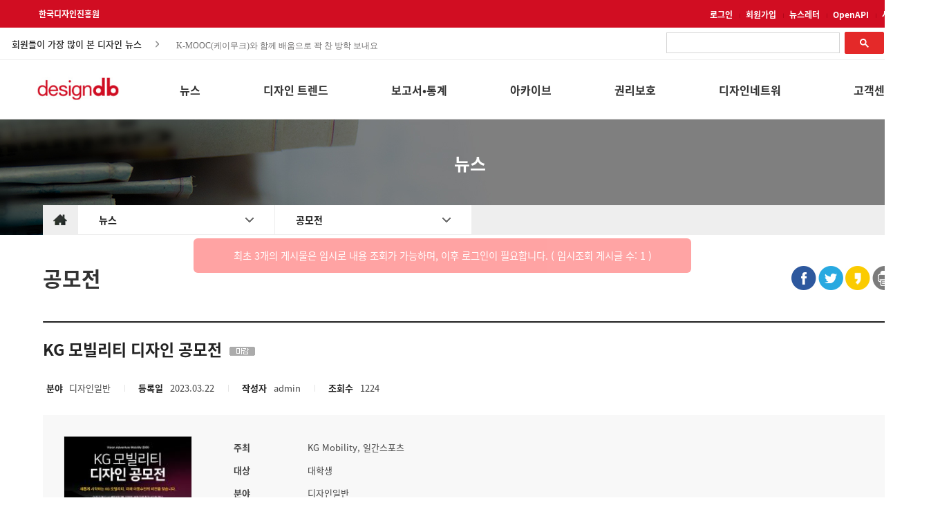

--- FILE ---
content_type: text/html;charset=utf-8
request_url: https://designdb.com/?menuno=700&bbsno=57011&siteno=15&page=1&act=view&ztag=rO0ABXQAPjxjYWxsIHR5cGU9ImJvYXJkIiBubz0iNTczIiBza2luPSJiYnNfZXhoaWJpdGlvbl8yMDE5Ij48L2NhbGw+&keyword=
body_size: 58464
content:
<!DOCTYPE html PUBLIC "-//W3C//DTD XHTML 1.0 Transitional//EN" "http://www.w3.org/TR/xhtml1/DTD/xhtml1-transitional.dtd">
<html xmlns="http://www.w3.org/1999/xhtml" xml:lang="ko" lang="ko">
<head>
<meta property="og:type" content="article"/>
<title>KG 모빌리티 디자인 공모전</title>
<meta property="og:title" content="KG 모빌리티 디자인 공모전"/>
<meta property="og:image" content="http://www.designdb.com/usr/upload/board_thumb/zboardcommon324/20230322085233622_5460.0.jpg"/>
<meta property="og:description" content="  KG 모빌리티 디자인 공모전   새롭게 시작하는 KG 모빌리티, 미래 이동수단의 비전을 찾습니다. 아웃도어 SUV 헤리티지를 지켜온 쌍용자동차가 KG와 만나 KG 모빌리티라는 새로운 브랜드로 그 역사를 이어..."/>
<meta name="google-site-verification" content="hwUnWG3g30pTkzq6TVMsge8KTIxeULKdymZ0_irjbBg" />
<meta name="naver-site-verification" content="78a9287dacecf4a4a8de8f91843ab799b218e389"/>
<meta http-equiv="X-UA-Compatible" content="IE=edge" />
<meta http-equiv="Content-Type" content="text/html; charset=utf-8" />
<meta http-equiv="cache-control" content="no-cache" />
<link rel="shortcut icon" href="/images/designdb.ico" type="image/x-icon" />
<meta name="description" content="연간 100만 명 이상  방문,  총 콘텐츠 수 36만 건의 국내 최대 디자인정보 포털사이트.  실시간 업데이트 되는 디자인 및 산업 전반 트렌드와 이슈, 글로벌 시장변화, 소비자동향 등 디자이너를 위한  모든 정보를 제공합니다."/>
<meta name="naver-site-verification" content="78a9287dacecf4a4a8de8f91843ab799b218e389" />
<!-- Google tag (gtag.js) -->
<script async src="https://www.googletagmanager.com/gtag/js?id=G-001EK9T7VH"></script>
<script>
  window.dataLayer = window.dataLayer || [];
  function gtag(){dataLayer.push(arguments);}
  gtag('js', new Date());

  gtag('config', 'G-001EK9T7VH');
</script>
<link rel="stylesheet" href="/usr/css/20160804_594401783305911.css" type="text/css" />
<link rel="stylesheet" href="/usr/css/20160804_594087334510896.css" type="text/css" />
<link rel="stylesheet" href="/usr/css/20201005_1504407397504584.css" type="text/css" />
<link rel="stylesheet" href="/usr/skin/board/bbs_exhibition_2019/css/board.css" type="text/css" />
<script type="text/javascript" charset="utf-8" src="/var/smarteditor/js/HuskyEZCreator.js"></script>
<script type="text/javascript" src="/com/js/jquery-1.7.1.min.js"></script>
<script type="text/javascript" src="/com/js/jquery.form.min.js"></script>
<script type="text/javascript" src="/usr/skin/board/bbs_exhibition_2019/js/view.js" defer></script>
</head>
<body>

<!-- Google tag (gtag.js) -->
<script async src="https://www.googletagmanager.com/gtag/js?id=G-001EK9T7VH"></script>
<script>
  window.dataLayer = window.dataLayer || [];
  function gtag(){dataLayer.push(arguments);}
  gtag('js', new Date());

  gtag('config', 'G-001EK9T7VH');
</script>

<link rel="stylesheet" type="text/css" href="/var/floatingscroll.css"/>

<style>
html,body{
	margin:0;
	overflow-x:auto;
}
@media all and (min-width:480px) and (max-width:767px) {

.main_item_content_title {
    font-size: 40px;
}

 }

/*메인 메뉴 수정 2021 */
.gnb_box{
	color:#333333;
}
#gnb_title_box{
	width: 1156px;
	height:100%;
	float:right;
}
#gnb_menu_box{
	width:100%;
	height:auto;
	background:#fff;
	display:none;
	z-index:999;
	position:absolute;
	top:173px;
	left:0px;
}
.gnb_title{
	float:left;
	height:100%;
	line-height:57px;
	font-size:16px;
	font-weight:bold;
	padding:15px 0;
	margin-left:91px;
	max-width: 104px;
	word-break: normal;
}
.gnb_title1{
	width:32px;
}
.gnb_title2{
	width:48px;
	margin-left:103px;
}
.gnb_title3{
	width:93px;
	margin-left:100px;
}
.gnb_title4{
	width:64px;
	margin-left:46px;
}
.gnb_title5{
	width:64px;
	margin-left:91px;
}
.gnb_title6{
	width:112px;
	margin-left:69px;
}
.gnb_title7{
	width:64px;
	margin-left:60px;
}
.gnb_title:hover{
	color:#e42929;
}
#gnb_menus{
	width: 1280px;
	margin:0 auto;
	position:relative;
}
.gnb_menu{
	float:left;
	font-size: 15px;
	border:1px solid transparent;
	padding:10px 5px;
	margin-left:14.5px;
	margin-top:-3px;
	border-top:3px solid transparent;
}
.gnb_empty_menu{
	width:125px;
	height:100px;
	float:left;
}
.gnb_menu ul{
	list-style:none;
	padding:0;
	margin:0;
	line-height:1.3;
	max-width: 129px;
}

.gnb_menu li{
	margin-bottom: 16px;
}

.gnb_menu li a {
	text-decoration:none;
	color:#333;
	word-break: normal;
}
.gnb_menu li a:hover{
	color:#e42929;
}

/*input 클릭시 placeholder 숨김*/
input:focus::placeholder {
	color: transparent;
}
.crop {
	position: relative;
	display:inline-block;
	overflow: hidden;
}
.crop img {
	position: relative;
	top: 50%;
	left: 50%;
	transform: translate(-50%, -50%);
	width: auto;
	height: 100%;
}
.crop img.taller{
	width: 100%;
	height: auto;
}
.top_box{
	width:100%;
	height:40px;
	line-height:40px;
	background:#d10d22;/*background:#2c2c2c; background:#e42929;*/
}
.main_menu{
	width:1290px;
	margin:0 auto;
}
.footer_box{
	width:1300px;
	margin:0 auto;
}
.content_box {
	width:1625px;
	margin:0 auto;
}
.main_top{	
	width:1280px;
	margin:0 auto;
	overflow:hidden;

}
.top_kidp_logo{
	font-size:12px !important;
	font-weight:bold !important;
	color:#FFF !important;
	text-decoration:none !important;
	position:relative;
	left:16px;
}
.top_item_box{
	float:right;
}
.top_item {
	display: inline-block;
}
.top_item a{
	font-size:12px;
	font-weight:bold;
	color:#ffffff;
	text-decoration:none
}
.top_line::after{
	content:url("/images/new_db/icon/bar.jpg");
	margin:0px 5px 0px 10px;
}
/*헤더 info*/
#frmsearch{
	background:#fff;
	border-bottom:1px solid #eeeeee;
}
#info_cont{
	background:#fff;
	//border-bottom:1px solid #eeeeee;
	height:46px;
	position:relative;
	margin:0px auto;
	width:1280px;
}
#content_title, #content_ticker, #top_search_box{
	position: absolute;
}
.info_title{
	color:#222;
	font-size:13px;
	font-weight:500;
}
#content_title{
	top: 47%;
	transform: translateY(-45%);
	left:17px;
	padding-right:25px;
	background-image:url(/images/new_db/icon/right_bt.jpg); 
	background-repeat: no-repeat; 
	background-position: top 7px right 0px;
	padding-top:2.5px;
}
#content_ticker{
	top: 51.5%;
	transform: translateY(-50%);
	color:#666;
	font-size:12px;
	cursor:pointer;
	width:472px;
	left:250px;
	font-family:"돋움",Dotum,"돋움체",DotumChe;
	z-index:0;
}
#content_ticker ul li{
	padding:6px 5px 5px 5px !important;
}
#top_search_box{
	top:9px;
	right:0px;
}
.top_search{
	font-size:13px;
	text-indent:5px;
	width:264px;
	border: none;
	height:24px;
	border-bottom:1px solid #d10d22;
	font-weight:bold;
	color:#222;
	padding-bottom:3px;
}
.top_search_icon{
	position:absolute;
	bottom:9px;
	right:5px;
}
.top_search:focus{
	outline:none;
}
.top_search::-webkit-input-placeholder {
  color: #aaa;
}
.top_search:-ms-input-placeholder {
  color: #aaa;
}
.top_search::-ms-clear {
    display: none;
}

/*키워드 dropdown*/
#keyword_box{
	position:absolute;
	top: 9px;
	right:270px;
	visibility:hidden;
}
.dropdown {
	position:relative;
	width:249px;
	background:#fff;
	background-image:url(/images/new_db/icon/down_bt.jpg); 
	background-repeat: no-repeat; 
	background-position: top 12px right 56px;
	height:37px;
}
.keyword_rank{	
	color:#d10d22;
	font-weight:bold;
	margin-right:7px;	
	font-size:15px;
}
#keyword_ticker{	
	color:#222; 
	cursor:pointer;
	font-size:13px;
	font-weight:normal;
}
#keyword_ticker ul li a{
	color:#222 !important;
}
.dropdown-content {
	display: none;
	position: absolute;
	width:248px;
	z-index: 10;
	border:1px solid #ddd;
	background:#fff;
	margin-top:7px;
}
.dropdown-content:before{
    content: '';
    position:absolute;
    left: 70px;
    top: -7px;
    width: 0;
    height: 0;
    border-style: solid;
    border-width: 0 8px 8px 8px;
    border-color: transparent transparent #fff transparent;
    z-index: 10;
	margin-top:-1px;
}

.dropdown-content:after{
    content: '';
    position:absolute;
    left:70px;
    top: -8px;
    width: 0;
    height: 0;
    border-style: solid;
    border-width: 0 8px 8px 8px;
    border-color: transparent transparent #ddd transparent;
	margin-top:-1px;
}

.dropdown:hover .dropdown-content {
	display: block;
}
.dropdown:hover {
	background-image:none;
}
#keyword_tbl{
	width:100%;
    line-height: normal !important;
}
#keyword_tbl, #keyword_tbl tr, #keyword_tbl th, #keyword_tbl td {
	border-collapse:collapse;
}
#keyword_tbl th{
	font-size:16px;
	height:55px;
	text-align:left;
	padding-left:25px;
}
#keyword_tbl td{
	font-size:13px;
	padding:0px 0px 12px 20px;
	cursor:pointer;
}
#keyword_tbl tr:last-child td{
	padding-bottom:20px;
}
.keyword_no{
	display:inline-block;
	font-weight:bold;
	margin-right:13px;
	text-align:right;
	width:16px;
}
/*키워드 dropdown 끝*/

/*헤더 info끝*/
.main_box{
	width:100%;
	height:85px;
	border-bottom:1px solid #d4d4d4;
	background:#fff;
}
.main_item_box{
	float:right;
	width:100%;
	position:relative;
	height:85px;
	background:#fff;
}
.db_logo_box{
	width:132px;
	height:58px;
	padding-top:24px;
	float:left;
}
.db_logo_box img{
	width: 120px;
	height: auto;
	margin-left:17.5px;
}
#sticky.stick {
    position: fixed;
    top: 0;
    z-index: 999;
}
 /*drom down menu*/   
.main_menu .main_wrapper {
	display: inline-block;
	width: 130px;
	position: absolute;
	top:29px;
}

.main_menu .main_parent, .main_menu .main_parent a {
	padding-bottom:30px;
	height: 100%;
	width: 100%;
	display: block;
	font-size:17px;
	color:#333333;
	font-weight:bold;
	line-height: 30px;
	height: 30px;
	z-index: 2;
	position: relative;
	-webkit-transition: border-radius .1s linear, background .1s linear, z-index 0s linear;
	-webkit-transition-delay: .8s;
	padding-left:25px;
	text-decoration:none;
}

.main_menu .main_parent:hover,
.main_menu .main_content:hover ~ .main_parent {
	color:#e42929;
}
.main_menu .main_content {
	position: absolute;
	top: 25px;
	display: block;
	z-index: 2;
	height: 0;
	width: 170px;
	margin-top: 30px;
	-webkit-transition: height .3s ease;
	-webkit-transition-delay: 0s;
}

.main_menu .main_wrapper:hover .main_content {
	height: auto;
	z-index: 3;
	-webkit-transition-delay: 0s;
	border-top:3px solid #e42929;
	border-left: 1px solid #d4d4d4;
	border-right: 1px solid #d4d4d4;
	border-bottom:1px solid #d4d4d4;
}

.main_menu .main_content ul {
	background: #fff;
	margin: 0;
	padding: 0;
	overflow: hidden;
	height: 100%;
}

.main_menu .main_content ul a {
	text-decoration: none;
}

.main_menu .main_content li{
	list-style: none;
	text-align: left;
	line-height: 30px;
	height: 30px;
	padding-left: 25px;
}
.main_menu .main_content ul > li:first-child{
	margin-top:15px;
}
.main_menu .main_content ul > li:last-child{
	margin-bottom:15px;
}
.main_menu .main_content li a{
	color: #333333;
	font-size: 14px;
}

.main_menu .main_content li a:hover {
	color:#e42929;
}

/*top_button*/
#top_button {
	display: inline-block;
	background-color: #aaa;
	width: 50px;
	height: 50px;
	text-align: center;
	border-radius: 4px;
	position: fixed;
	bottom: 40px;
	right: 40px;
	transition: background-color .3s, 
	opacity .5s, visibility .5s;
	opacity: 0;
	visibility: hidden;
	z-index: 1000;
}
#top_button::after {
	content: "TOP";
	font-weight: normal;
	font-style: normal;
	font-size: 12px;
	line-height: 50px;
	color: #fff;
}
#top_button:hover {
	cursor: pointer;
	background-color: #333;
}
#top_button:active {
	background-color: #555;
}
#top_button.show {
	opacity: 1;
	visibility: visible;
}
/*
#hideAll{
	position: fixed;
	left: 0px; 
	right: 0px; 
	top: 0px; 
	bottom: 0px; 
	background-color: white;
	z-index: 99;
}
*/

/*사이트맵*/
.modale:before {
  content: "";
  display: none;
  background: rgba(0, 0, 0, 0.6);
  position: fixed;
  top: 0;
  left: 0;
  right: 0;
  bottom: 0;
  z-index: 10;
}
.opened:before {
  display: block;
}
.opened #site_map_box {
  -webkit-transform: translate(0, 0);
  -ms-transform: translate(0, 0);
  transform: translate(0, 0);
  top: 100px;
}
#site_map_box {
	width:1300px; 
	border:1px solid #fff; 
	background-color:#fff;
	position: fixed;
	left: 47%;
	margin-left:-610px;
	top: -100%;
	z-index: 9999;
	box-shadow:0 5px 10px rgba(0,0,0,0.3);
	-webkit-transform: translate(0, -500%);
	-ms-transform: translate(0, -500%);
	transform: translate(0, -500%);
	-webkit-transition: -webkit-transform 0.5s ease-out;
	-moz-transition: -moz-transform 0.5s ease-out;
	-o-transition: -o-transform 0.5s ease-out;
	transition: transform 0.5s ease-out;
}
#exit_box {height:27px; margin-top:33px; width:1267px;}
#exit_box .exit_btn{float:right;cursor:pointer;}
#logo_box {background:url("/images/new_db/logo/designdb_pc_logo_20210720.jpg") no-repeat left; width:146px; height:41px; margin-left:33px; float:left; margin-top:-30px; margin-bottom:30px;}
#all_menu {width:1205px; overflow:hidden; padding-left:43px; height:630px;}
#all_menu .top {width:185px; float:right; margin-right:47px; margin-top:7px; min-height:211px;}
#all_menu dt {font-size:14pt; color:#e5292a; font-weight:600; height:40px; border-bottom:1px solid #e5292a;}
.first_dd {margin-top:30px !important}
#all_menu dd {margin:0px 0px 8px 0px;}
#all_menu dd a {color:#444; font-size:11pt; text-decoration:none;}
#all_menu .bottom {width:185px; float:left; margin-left:47px; margin-top:70px;}
#h-line{
	height:3px;
	background:#e42929;
	position:absolute;top:84px;
}
/*google 구글 검색*/
#___gcse_0{
	width: 317px !important;
	float: right !important;
	margin-top: -3px !important;
}
.gsc-search-button-v2 {
    padding: 8.5px 21px !important;
}
.gsc-control-cse{
	padding: 0 !Important;
}
.gsc-adBlock{
	display:none !important;
}	
.gsc-search-button.gsc-search-button-v2{
	margin-top:-1px !important;
	margin-left:-5px !important;
}
.gsc-results .gsc-cursor-box {
    margin: 20px 0 !important;
    text-align: center !important;
}
.gsc-results .gsc-cursor-box .gsc-cursor-current-page {
	border: none !important;
    color: #fff !important;
	background-color: #878787 !important;
    padding: 7px 11px !important;
	border-radius:2px;
	font-weight:normal !important;
}
.gsc-results .gsc-cursor-box .gsc-cursor-page {    
    background-color: #FFFFFF;
    color: #666;
    margin-right: 25px;
}
.gs-bidi-start-align.gs-snippet, .gs-title{
	font-family: 'Noto Sans KR' !important;
}
 .gs-title{
	font-size: 17px !important;	
 }
.gs-bidi-start-align.gs-snippet, .gs-bidi-start-align.gs-visibleUrl.gs-visibleUrl-breadcrumb{
	font-size: 15px !important;
	line-height: 2 !important;
}

</style>
<!--
<div id="hideAll"> </div>
-->
<div id="container">
<!--헤드영역 E-->
	<!--탑 메뉴S--> 
	<a id="top_button"></a>
	<div class="top_box">
		<form name="frmLogin" method="post" action="https://www.designdb.com/login/index.asp" onsubmit="return goLogin();">
			<input type="hidden" name="retUrl" value="http://www.designdb.com?menuno=?"  />
		</form>
		<div class="main_top">		
			<a href="http://www.kidp.or.kr/" class="top_kidp_logo"><!--<img class="top_kidp_logo" src="/images/new_db/logo/kidp.png" alt="kidp logo"/>-->
			한국디자인진흥원
			</a>
			<div class="top_item_box">
				<span id ="login_box">
				<div class="top_item top_line"><a href="?menuno=702&act=login" id="login_link">로그인</a></div>	
						<div class="top_item top_line"><a href="?menuno=702&act=join_agree">회원가입</a></div>
					</span>
				<div class="top_item top_line"><a href="?menuno=1428&access=menu">뉴스레터</a></div>			
				<!--<div class="top_item"><a href="?menuno=1303">사이트소개</a></div>-->	
				<div class="top_item top_line"><a href="?menuno=1380">OpenAPI</a></div>
				<div class="top_item"><a href="?menuno=1431" target="_blank">사이트맵</a></div>	
				<!--
				<div class="top_item"><a href="javascript:openSiteMap()">사이트맵</a></div>			
				-->
			</div>
		</div>
	</div>
	<form name="frmsearch" id="frmsearch" action="/?menuno=1277" method="post">
	<input type="hidden" name="stype" id="stype "value="all" />
	<input type="hidden" name="pnum" id="pnum" value="0"/>
	<input type="hidden" name="curtab" id="curtab" value="0"/>	
	<input type="hidden" name="cond" id="cond" value="1,0"/>
	<div id="info_cont">
		<div class="info_title" id="content_title">회원들이 가장 많이 본 디자인 뉴스</div>
		<div id="content_ticker"></div>
		<div id="top_search_box">
			<script async src="https://cse.google.com/cse.js?cx=2e6748ac717108929"></script>
			<div class="gcse-search"></div>
<!--			
<input class="top_search" type="text" id="keyword" value="" name="keyword" title="키워드" onKeyDown="if(event.keyCode==13){total_search(''); return false;}" /><a href="javascript:" onclick="total_search('');" class="top_search_icon"><img src="/images/new_db/icon/search_icon.jpg" alt="찾기"></a>
-->
		</div>

		<div id="keyword_box">
			<div class="dropdown">
				<div class="info_title" id="keyword_ticker"></div>
				<div class="dropdown-content arrow-top">
					<table id="keyword_tbl">
						<thead>
							<tr><th>디자인디비 인기검색어</th></tr>
						</thead>
						<tbody></tbody>
					</table>
				</div>
			</div>
		</div>

	</div>
	</form>


	<!--탑 메뉴 E-->
	<!-- 메인 메뉴 S-->

	<div class="main_box" id="sticky">
		<div class="main_menu">				
			<div class="main_item_box">
				<div class="db_logo_box"><a href="/?menuno=668"><img src="./images/new_db/logo/designdb_pc_logo_20210720.jpg" alt="designdb 로고" width="120" height="34.86"/></a></div>
				<div id="gnb_title_box" class="gnb_box">
					<div class="gnb_title">뉴스</div>
					<div class="gnb_title">디자인 트렌드</div>
					<div class="gnb_title">보고서•통계</div>
					<div class="gnb_title">아카이브</div>
					<div class="gnb_title">권리보호</div>					
					<div class="gnb_title">디자인네트워크</div>
					<div class="gnb_title">고객센터</div>
				</div>
			</div>
		</div>
		<div id="h-line"></div>
	</div>
	<div id="gnb_menu_box" class="gnb_box">	
		<div id="gnb_menus">
			<div class="gnb_empty_menu"></div>
			<div class="gnb_menu">
				<ul>
					<li><a href="/?menuno=792">국내 디자인뉴스</a></li>
					<li><a href="/?menuno=1280">해외 디자인뉴스</a></li>
					<li><a href="/?menuno=700">공모전</a></li>
					<li><a href="/?menuno=775">전시•행사</a></li>
					<li><a href="/?menuno=1436">채용정보</a></li>
				</ul>
			</div>
			<div class="gnb_menu">
				<ul>
					<li><a href="/?menuno=1432">국내 디자인리포트</a></li>
					<li><a href="/?menuno=1283">해외 디자인리포트</a></li>
					<li><a href="/?menuno=1434">기술 트렌드</a></li>
					<li><a href="/?menuno=1278">디자인인사이트</a></li>					
					<li><a href="/?menuno=1499">DK어워드 갤러리</a></li>
				</ul>
			</div>
			<div class="gnb_menu">
				<ul>					
					<li><a href="/?menuno=790">디자인연구</a></li>
					<li><a href="/?menuno=1379">성공사례 보고서</a></li>
					<li><a href="/?menuno=788">디자인산업통계</a></li>
					<li><a href="/?menuno=681">생활산업통계</a></li>
				</ul>
			</div>
			<div class="gnb_menu">
				<ul>
				<!--	<li><a href="/?menuno=1499">DK Award 수상작</a></li> -->
					<li><a href="/?menuno=1326">한국디자인의 역사</a></li>
					<li><a href="/?menuno=1446">한국디자인 DNA</a></li>
					<li><a href="/?menuno=1323">한국디자인 모티브</a></li>
					<li><a href="/?menuno=1285">전통문양</a></li>
					<li><a href="/?menuno=1451">간행물</a></li>
					<!--<li><a href="/?menuno=1423" target="_blank">KIDP 50년사<img src="/images/new_db/icon/new_window.png" style="margin: 0 0 2px 3px;"></a></li>-->
					<li><a href="/?menuno=1437">디자인 영상</a></li>
					<!--
					<li><a href="/?menuno=730">세미나영상</a></li>
					<li><a href="/?menuno=744">행사영상</a></li>
					<li><a href="/?menuno=1437">디자인관련영상</a></li>
-->
				</ul>
			</div>			
			<div class="gnb_menu">
				<ul>
					<li><a href="/?menuno=1204">디자인 법률자문</a></li>
					<li><a href="/?menuno=793">디자인과 법</a></li>
				</ul>
			</div>
			<div class="gnb_menu">
				<ul>
					<li><a href="/?menuno=780">국내 디자인전문기업</a></li>
					<li><a href="/?menuno=714">해외 디자인전문기업</a></li>
					<li><a href="/?menuno=798">컬러소재 전문기업</a></li>
					<li><a href="/?menuno=1284">진흥기관</a></li>
					<li><a href="/?menuno=1300">교육기관</a></li>
					<li><a href="/?menuno=1301">학회</a></li>
					<li><a href="/?menuno=1302">협회•단체</a></li>
				</ul>
			</div>
			<div class="gnb_menu gnb_title9">
				<ul>
					<li><a href="/?menuno=763">공지사항</a></li>
					<li><a href="/?menuno=765&viewType=blog">FAQ</a></li>
					<li><a href="http://www.kidp.or.kr/?menuno=1185" target="_blank">1:1 문의</a></li>
					<li><a href="/?menuno=1304">광고문의</a></li>
					<li><a href="/?menuno=1303">사이트소개</a></li>
					<li><a href="/?menuno=1292">사이트운영정책</a></li>
				</ul>
			</div>
		</div>
	</div>
	<div id="sticky-anchor"></div>
	<!-- 메인 메뉴 E-->
<!--헤드영역 E-->
<script type="text/javascript" src="/var/jquery.vticker.min.js"></script>
<script type="text/javascript" src="/var/floatingscroll.min.js"></script>
<script type="text/javascript">
$(document).ready(function(){
	adjustScreenSize();
	//document.getElementById("hideAll").style.display = "none";

	//구글번역 이벤트
	document.addEventListener('DOMSubtreeModified', function (e) {
		if(document.documentElement.lang == "en"){
			$(".gnb_title").css({"max-width":"91px", "line-height":"normal","margin-left": "91px"});
		        $(".gnb_menu ul").css("max-width","112px");	
		} else if(document.documentElement.lang == "ko" || document.documentElement.lang == "zh-TW" || document.documentElement.lang == "zh-CN"){
			$(".gnb_title").css({"max-width":"104px","line-height":"57px","margin-left": "91px"});
			$(".gnb_menu ul").css("max-width","129px");
		} else if(document.documentElement.lang == "ja"){
			$(".gnb_title").css({"max-width":"112px","line-height":"normal","margin-left": "75px"});
			$(".gnb_menu ul").css("max-width","112px");
		} else {$(".gnb_title").css({"max-width":"91px","line-height":"normal","margin-left": "75px"});
			$(".gnb_menu ul").css("max-width","112px");
		}
  		if(e.target.tagName === 'HTML' && window.google) {
        		if(e.target.className.match('translated-ltr')) {		
         		} else {
        		}
  		 }
	}, true);
});
var isChrome = /Chrome/.test(navigator.userAgent) && /Google Inc/.test(navigator.vendor);
//롤링 최신 게시글, 검색어 속도, 재로딩 시간 - 10분
var ticker_speed1 = 3200;
var ticker_speed2 = 3700;

var Accordion = function(el, multiple) {
	this.el = el || {};
	this.multiple = multiple || false;
	var links = this.el.find('.lnb-item');
	links.on('click', {el: this.el, multiple: this.multiple}, this.dropdown)
}
Accordion.prototype.dropdown = function(e) {
	var $el = e.data.el;
		$this = $(this),
		$next = $this.next();

	$next.slideToggle();
	$this.parent().toggleClass('open');

	if (!e.data.multiple) {
		$el.find('.lnb-submenu').not($next).slideUp().parent().removeClass('open');
	};
}	
var accordion = new Accordion($('#accordion'), false);

$(document).ready(function(){
	/*new lnb start*/
	var cur_menuno = getUrlParameter("menuno");	
	var act = getUrlParameter("act");
	["main","sub"].forEach(function(item){
		if(act!=null && item =="sub" && act!="view") cur_menuno = act;
		var dom = $(".new_lnb_menu."+item+" ."+cur_menuno+" a");		
		var title = dom.text();
		var href = dom.attr("href");
		$(".new_lnb_menu."+item+" > a").text(title);	
		$(".new_lnb_menu."+item+" > a").attr("href", href);
		dom.parent().remove();
	});
	
	//로그인 이후 열람 페이지로 이동	
	
	var retUrl = $(location).attr('href').split("/?")[1]
	var temphref = $("#login_link").attr("href");
	if(cur_menuno !=702){		
		$("#login_link").attr("href",temphref+"&retUrl="+escape(retUrl));
	}
/*	
	var userid = "";
	if( (cur_menuno == 1285 || cur_menuno == 1323 || cur_menuno == 1446 || cur_menuno == 1326) && (userid=="" || userid == null)){
		alert("로그인이 필요한 서비스입니다.");
		location.href = temphref+"&retUrl="+escape(retUrl);

	}
	
*/
	/*new lnb end*/

	/*lnb js start
	var menuno = getUrlParameter("menuno");
	if ($("."+menuno).hasClass("lnb-item")){
		$("."+menuno).addClass("lnb-item-active");
	}else{
		$("."+menuno).addClass("lnb-submenu-active");
		$("."+menuno).parent().css("display","block");
		$("."+menuno).parent().prev().addClass("lnb-item-active");
	}
	var act = getUrlParameter("act");
	if ($("."+act).hasClass("lnb-item")){
		$(".lnb-item").removeClass("lnb-item-active");
		$("."+act).addClass("lnb-item-active");
	}
	*/
	 $('.gnb_menu a[href]').attr('href', function(index, href) {
       	 	var param = "access=menu";
       	 	if (href.charAt(href.length - 1) === '?') //Very unlikely
            		return href + param;
         	else if (href.indexOf('?') > 0)
            		return href + '&' + param;
       	 	else
            	return href + '?' + param;
   	 });
});

function getUrlParameter(sParam){
    var sPageURL = window.location.search.substring(1), sURLVariables = sPageURL.split('&'), sParameterName, i;
    for (i = 0; i < sURLVariables.length; i++) {
        sParameterName = sURLVariables[i].split('=');
        if (sParameterName[0] === sParam) {
        	return sParameterName[1] === undefined ? true : decodeURIComponent(sParameterName[1]);
        }
    }
}
/*lnb js end*/
//크롬 CSS 처리	
if(!isChrome){
	$(".dropdown-content").css("margin-top","8px");		
}	

getRecentContents();
//getRecentKeywords();
/*
var menu_pos = 0;
$($(".main_wrapper").get().reverse()).each(function(i){				
	if(i>0){
		var menu_len = getTextWidth($(this).find(".main_parent").text(), "bold 17px Malgun Gothic");
		menu_pos+=menu_len+90;
	}
	$(this).css("right",menu_pos+"px");
}); 
*/
/* new menu 2021 */
$(".gnb_box, .gnb_title").on("mouseover",function(){		
	$("#gnb_menu_box").show();
}).on("mouseout",function(){
	$("#gnb_menu_box").hide();
});
$(".gnb_title").on("mouseover",function(){
	var idx = $(this).index();
	$(".gnb_menu:eq("+idx+")").css("border-top","3px solid #e42929");
}).on("mouseout",function(){
	$(".gnb_menu").css("border-top","3px solid transparent");
});
$(".gnb_menu").on("mouseover",function(){
	$(this).css("border-top","3px solid #e42929");
}).on("mouseout",function(){
	$(".gnb_menu").css("border-top","3px solid transparent");
});

// 메뉴 간격 조정부분
var arr = ['55','25','45','40','33','38','55'];
for(var i = 0; i <arr.length; i++){
	$(".gnb_menu:eq("+i+")").css("margin-left",arr[i]+"px");
}


$(".gnb_empty_menu").css("width","134px");


if(screen.width <= 1360){
	$(".main_top, .main_menu").css("padding-left", "0px");
}else{
	$(".main_top, .main_menu").css("padding-left", "0px");
}
var top_btn = $('#top_button');
$(window).on('scroll', function() {
	if ($(window).scrollTop() > 200) {
		top_btn.addClass('show');
	} else {
		top_btn.removeClass('show');
	}
	var height = $(document).scrollTop();
	var limit = document.body.offsetHeight - window.innerHeight;
	if(height > 135){
		var width = $(window).width()*height/limit;
		$("#h-line").css("width",width);
	}else{
		$("#h-line").css("width",0);
	}
	$("#h-line").stop(true, true).show().fadeOut(1000);	
	if(height>173){
		var menu_top = 173+height+173-260;
		$("#gnb_menu_box").css("top", menu_top);
	}else{
		$("#gnb_menu_box").css("top","173px");
	}
});
top_btn.on('click', function(e) {
	e.preventDefault();
	$('html, body').animate({scrollTop:0}, '300');
});
$(window).scroll(sticky_relocate);
sticky_relocate();
$( window ).resize(function(){
	adjustScreenSize();
}); 

//20210202 드래그방지 해제


/*통합검색*/
function total_search(keyword, type){
	if(type != "") $("#type").val(type);
	if(keyword != ''){
		$("#keyword").val(keyword);
	}
	if($("#keyword").val().length < 2){
		alert("두 글자 이상 검색가능 합니다.");
		$("#keyword").focus();
	}else{
		$("#frmsearch").submit();
	}
	return false;
}
function openSiteMap(){
	$('.modale').addClass('opened');
}
function closeSiteMap(){
	$('.modale').removeClass('opened');
}
function number_digits(t){
	return t==null?"0":t.replace(/(\d)(?=(\d\d\d)+(?!\d))/g, "$1,")
}

function adjustImage(obj){
	var $this = $(obj);
	if (($this.width()/$this.height()) < ($this.parent().width()/$this.parent().height())){
		$this.addClass("taller");
	}
}
function getRecentContents(){
	$.ajax({		
		type:"post",
		url:"/recentContents",
		dataType:"json",
		data:{"cnt":"10","range":"7","titlelen":"42"},
		success : function(data) {
			//console.log(data);						
			if(data.length>0){
				var html = "<ul>"				
				for(var i=0;i<data.length;i++){
					var c = $.trim(data[i].bbstitle);
					html+="<li><a href='"+data[i].url+"'>"+c+"</a></li>";
				}
				html+="</ul>";
				$("#content_ticker").html(html);
				$("#content_ticker").vTicker('init',{pause: ticker_speed1,padding: 5, mousePause:true});				
			}			
		},
		error : function(xhr, status, error) {
			console.log(error);
		}
	})
}
/*
function getRecentKeywords(){
	$.ajax({		
		type:"post",
		url:"/recentKeywords",
		dataType:"text",
		data:{"cnt":"10","range":"7"},
		success : function(data) {
			if(data.length>0){
				var keywords = data.split("|");
				var html1 = "<ul>";		
				var html2= "";
				for(var i=0;i<keywords.length;i++){
					var k = $.trim(keywords[i]);
					html1+="<li><a href='javascript:total_search(\""+k+"\")'><span class='keyword_rank'>"+(i+1)+"</span>"+ellipsis(k)+"</a></li>";
					html2+= "<tr>";
					html2+="<td><a href='javascript:total_search(\""+k+"\")'><div class='keyword_no'>"+(i+1)+"</div>"+ellipsis(k)+"</a></td>";
					html2+="</tr>";
				}
				html1+="</ul>";
				$("#keyword_ticker").html(html1);
				$("#keyword_tbl tbody").html(html2);
				$("#keyword_ticker").vTicker('init',{pause: ticker_speed2, padding: 5});
			}			
		},
		error : function(xhr, status, error) {
			console.log(error);
		}
	})
}
*/
function ellipsis(k){
	var length = 15;
	return getTextLength(k) > length ? k.substr(0,length)+"..." : k;
}
function getTextLength(str) {
    var len = 0;
    for (var i = 0; i < str.length; i++) {
        if (escape(str.charAt(i)).length == 6) {
            len++;
        }
        len++;
    }
    return len;
}

function adjustScreenSize(){
	var fx = 1360;
	var ww = $(window).width();
	if(ww < fx){			
		$(".footer_bg, .top_box, .main_box, .tab_box, .subcontent_bg/*, #info_cont*/").css("width",fx+"px");
		$("body").floatingScroll();
	}else{			
		$(".footer_bg, .top_box, .main_box, .tab_box,.subcontent_bg/*, #info_cont*/").css("width",ww+"px");
		$("body").floatingScroll("destroy");
	}
}
function getTextWidth(text, font) {
    // re-use canvas object for better performance
    var canvas = getTextWidth.canvas || (getTextWidth.canvas = document.createElement("canvas"));
    var context = canvas.getContext("2d");
    context.font = font;
    var metrics = context.measureText(text);
    return metrics.width;
}
function sticky_relocate() {
    var window_top = $(window).scrollTop();
    var div_top = $('#sticky-anchor').offset().top;
    if (window_top > div_top) {
        $('#sticky').addClass('stick');
    } else {
        $('#sticky').removeClass('stick');
    }
}
//fnBrowserDetect();
function fnBrowserDetect(){           
         let userAgent = navigator.userAgent;
         let browserName;
         
         if(userAgent.match(/chrome|chromium|crios/i)){
             browserName = "chrome";
           }else if(userAgent.match(/firefox|fxios/i)){
             browserName = "firefox";
           }  else if(userAgent.match(/safari/i)){
             browserName = "safari";
           }else if(userAgent.match(/opr\//i)){
             browserName = "opera";
           } else if(userAgent.match(/edg/i)){
             browserName = "edge";
           }else{
             browserName="No browser detection";
           }
          alert(userAgent );   
}

function isiPhone(){
    return (
        (navigator.platform.indexOf("iPhone") != -1) ||
        (navigator.platform.indexOf("iPod") != -1)
    );
}
//아이폰 한글폰트 깨짐 처리
$(document).ready(function(){
	if(isiPhone()){
		$("body, .view_content").attr("style", "font-family: 'arial' !important");
	}	
});

$('.gsc-search-button').click(function(){
    alert(".");
});
</script>
<div class="subcontent_bg">
	<div class="new_lnb_cont news">
		<div class="new_lnb_title">뉴스</div>
		<div class="new_lnb">
			<nav class="nav">
				<ul class="navigation">
					<li class="home" onclick="javascript:location.href='/?menuno=668'"></li>
					<li class="new_lnb_menu main"><a href="javascript:void(0)"></a>
						<ul>
							<li class="792 1280 700 775 776 1436"><a href="/?menuno=792">뉴스</a></li>
							<li class="1278"><a href="/?menuno=1278">트렌드</a></li>
							<li class="788 790"><a href="/?menuno=788">보고서•통계</a></li>
							<li class="1326"><a href="/?menuno=1326">아카이브</a></li>
							<li class="1204"><a href="/?menuno=1204">권리보호</a></li>
							<li class="780"><a href="/?menuno=780">디자인네트워크</a></li>
							<li class="763"><a href="/?menuno=763">고객센터</a></li>
						</ul>
					</li>
					<li class="new_lnb_menu sub"><a href="javascript:void(0)"></a>
						<ul>
							<li class="792"><a href="/?menuno=792">국내 디자인 뉴스</a></li>
							<li class="1280"><a href="/?menuno=1280">해외 디자인 뉴스</a></li>
							<li class="700"><a href="/?menuno=700">공모전</a></li>
							<li class="775 776"><a href="/?menuno=775">전시 • 행사</a></li>
							<li class="1436"><a href="/?menuno=1436">채용정보</a></li>
						</ul>
					</li>
				</ul>
			</nav>
		</div>
	</div>


<div class="subcontent_box">
	<div class="subcontent_navi"><a href="/?menuno=668">HOME</a> &gt; <a href="/?menuno=1280">뉴스</a> &gt; <b><a href="/?menuno=700">공모전</a></b></div>
		<div class="subcontent_main">
			<div class="subcontent_main_box">
				<div class="subcontent_main_header_title">공모전</div>
					
<form id="frontBoardVo" name="board" action="/index.html?menuno=700" method="post"><script>
			</script>
			<div class="view_sns_box">
				<img src="./images/new_db/sub_page/icon_01.jpg" alt="페이스북 아이콘" onclick="sns('facebook' ,'KG 모빌리티 디자인 공모전');"/>
				<img src="./images/new_db/sub_page/icon_03.jpg" alt="트위터 아이콘" onclick="sns('twitter' ,'KG 모빌리티 디자인 공모전');"/>
				<img src="./images/new_db/sub_page/icon_05.jpg" alt="카카오 아이콘" onclick="sns('kakao' ,'KG 모빌리티 디자인 공모전');"/>
				<img src="./images/new_db/sub_page/icon_07.png" alt="인쇄 아이콘" onclick="printPage()"/>
			</div>
			<div style="height:40px;"></div>
			<hr class="subcontent_hr_bold">
			<div class="subcontent_main_header_cont4">
				<div class="view_title">KG 모빌리티 디자인 공모전<span style="margin-left:5px;">
				<img src="/images/icon/icon_end.gif" class="mg_up1">
					</span>
				</div>
				<div class="view_content_info">
					<span class="view_info_title" style="margin-right:5px;">분야</span><span class="view_info_item footer_line">
						디자인일반</span>
					<span class="view_info_title">등록일</span><span class="view_info_item footer_line">2023.03.22</span>
					<span class="view_info_title">작성자</span><span class="view_info_item footer_line">admin</span> 
					<span class="view_info_title">조회수</span><span class="view_info_item">1224</span>
					</div>
			</div>
			<div class="ex_detail_infobox">
				<div class="ex_detail_imgbox">
					<span class="crop ex_detail_infoimg">
						<img src="/usr/upload/board_thumb/zboardcommon324/20230322085233622_5460.0.jpg" onError="this.src='/images/new_db/contents/noimg_2022.jpg'" alt="KG 모빌리티 디자인 공모전" onload="adjustImage(this)"/>
					</span>
				</div>
				<div class="ex_detail_infotblbox">
					<table class="ex_detail_infotbl">
						<tr>
							<th>주최</th><td>KG Mobility, 일간스포츠</td>
						</tr>
						<tr>							
								<th>대상</th>
								<td>
									대학생</td>							
							</tr>
						<tr>
							<th>분야</th>
							<td>
								디자인일반</td>
						</tr>
						<tr>
								<th>접수기간</th>
								<td>2023-04-10 ~ 2023-04-16</td>
							</tr>
							<tr>
									<th>접수처</th>
									<td colspan="3"><a href="https://map.naver.com/?query=" target="_blank"><img src="/images/button/btn_map_search.gif" class="va_t mg_up2" alt="지도찾기" /></a></td>
								</tr>
							<tr>
							<th>웹페이지</th>
							<td><a href="http://challenge.smotor.com/" target="_blank">http://challenge.smotor.com/</a></td>
								</tr>
					</table>
					<hr class="ex_info_hr">
					<table class="ex_detail_infotbl2">					
						<tr>
							<th>담당자명</th>
							<td>&nbsp;</td>
								<th>전화</th>
							<td>&nbsp;</td>
								</tr>
						<tr>
							<th>이메일</th>
							<td>design_admin@smotor.com </td>
								<th>팩스</th>
							<td>&nbsp;</td>
								</tr>
					</table>
				</div>
			</div>			
			<div class="view_content">
				<p><img src="https://www.designdb.com/usr/upload/editor/email/2023032208514721c35109-9e9e-42b3-8b3c-758dafa568ce.jpg" title="003.jpg" style="max-width:100%;heigth:auto;"></p><p>&nbsp;</p><p>KG 모빌리티 디자인 공모전</p><p>&nbsp;</p><p>새롭게 시작하는 KG 모빌리티, 미래 이동수단의 비전을 찾습니다.</p><p>아웃도어 SUV 헤리티지를 지켜온 쌍용자동차가 KG와 만나</p><p>KG 모빌리티라는 새로운 브랜드로 그 역사를 이어갑니다.</p><p>여러분의 무한한 상상력과 비전으로 KG 모빌리티가 써내려 갈</p><p>미래의 새로운 어드벤처 모빌리티 세상을 보여주세요.</p><p>&nbsp;</p><p>● 참가 자격</p><p>  - 국내 2년제 이상 대학/대학원에 재(휴)학 중인 학생으로 개인 또는 팀 (최대 4명)</p><p>&nbsp;</p><p>&nbsp;</p><p>● 공모 분야</p><p>  - 모빌리티 디자인에 대한 전반적인 아이디어 (익스테리어, 인테리어, UX/UI 등)</p><p>&nbsp;</p><p>&nbsp;</p><p>● 시상 내역</p><p>  - 시상(총 3,000만원)</p><p>  - KG 모빌리티상 (1점) 상금 1천만원, 상패</p><p>  - 디자인센터상 (1점) 상금 5백만원, 상패</p><p>  - New Identity상 (2점) 상금 3백만원, 상패</p><p>  - New Style상 (4점) 상금 1백만원, 상패</p><p>  - Challenge상 (10점) 상금 50만원, 상패</p><p>&nbsp;</p><p>&nbsp;</p><p>● 공모 일정</p><p>  - 예선 접수 : 2023년 4월 10일 ~ 4월 16일 (공모전 홈페이지 접수)</p><p>  - 발표 : 2023년 4월 21일 (공모전 홈페이지)</p><p>  - 본선 접수 : 2023년 6월 12일 ~ 6월 16일 (우편 및 방문 접수)</p><p>  - 발표 : 2023년 6월 23일 (공모전 홈페이지)</p><p>  - 시상/전시 : 2023년 6월 26일 ~ 7월 2일</p><p>&nbsp;</p><p>&nbsp;</p><p>● 제출 형식</p><p>  - 예선 : 프레젠테이션 보드(JPEG/PNG), 최종결과물 계획서, 출품신청서, 재학증명서</p><p>  - 본선 : 피지컬 모델, 3D VR 이미지, 영상물 중 1가지 이상</p><p>&nbsp;</p><p>&nbsp;</p><p>● 접수 방법</p><p>  - 1차 예선 접수 : 공모전 사이트 내 온라인 접수</p><p>    · 프리젠테이션 보드(JPEG/PNG, A1Size, 150dpi, 2개 이하)</p><p>    · 최종결과물 계획서 (본선 진출 시 제출 계획 : 피지컬 모델, 3D 이미지, 영상 등)</p><p>    · 출품신청서 및 재학증명서 각 1부</p><p>&nbsp;</p><p>  - 2차 본선 접수 : 아래 제출물 중 하나 이상을 우편 또는 현장 접수 (접수처 추후 공지)</p><p>    · 피지컬 모델(1*1*1m 이하)</p><p>    · 3D VR 이미지(JPEG/PNG 파일)</p><p>    · 영상물(MPEG4/MOV, 3:2/16:9비율, 크기 10GB이하, 2분 이내)</p><p>&nbsp;</p><p>  ※ 최종 제출물에는 제공된 KG Mobility 로고 필수 삽입 (공모전 홈페이지에서 다운로드)</p><p>  ※ 응모작은 반환치 않으며, 소유권은 KG모빌리티에게 귀속됩니다.  </p><p>&nbsp;</p><p>&nbsp;</p><p>● 문의 사항</p><p>  - <a href="mailto:design_admin@smotor.com" target="_blank" class="tx-link" style="box-sizing: border-box; margin: 0px; padding: 0px; border: 0px; font-family: notokr, sans-serif; vertical-align: baseline; text-decoration-line: none; background-color: transparent; font-weight: revert;">design_admin@smotor.com</a> </p><div><br></div><p>&nbsp;</p></div>
			<div class="link_copy_box">
				<div class="link_copy" onclick="copytoclipboard('/?menuno=700&bbsno=57011&siteno=15&act=view','rO0ABXQAPjxjYWxsIHR5cGU9ImJvYXJkIiBubz0iNTczIiBza2luPSJiYnNfZXhoaWJpdGlvbl8yMDE5Ij48L2NhbGw+')">링크주소복사</div>
			</div>
			
<!-- 게시판 url 복사하기 -->
	<script type="text/javascript">
		function copytoclipboard(txt,ztag) {
			var ztag = encodeURIComponent(ztag);
			txt = txt +"&ztag="+ztag;
			
			var IE=(document.all)?true:false;
			if (IE) {
				if(window.clipboardData.setData("Text", location.protocol+"//"+location.hostname+txt)) alert("복사되었습니다.");
			}
			else{
				temp = prompt("이 메뉴의 링크주소 입니다.\r\n Ctrl+C를 눌러 클립보드로 복사하세요", location.protocol+"//"+location.hostname+txt);
			}
		}
	</script>
<!-- 게시판 url 복사하기 여기까지 -->
			<hr class="subcontent_hr2">
			<div class="view_btn_box">
				<img src="./images/new_db/sub_page/bt_01.png" alt="목록 버튼" class="view_btn1" onclick="return submitForm(this,'list',57011)"/>
				<img src="./images/new_db/sub_page/bt_09.png" alt="다음 버튼" class="view_btn2" onclick="return submitForm(this,'next', 57012)"/>
					<img src="./images/new_db/sub_page/bt_07.png" alt="이전 버튼" class="view_btn2" onclick="return submitForm(this,'prev', 57010)"/>
					</div>
			<div class="noticeBox_new">본 정보는 DESIGNDB에서 제공되는 내용이 아니며, 관련 문의는 주최(사)에 문의해 주세요.</div>
		</div>
	</div>
	<input type="hidden" name="ztag" value="rO0ABXQAPjxjYWxsIHR5cGU9ImJvYXJkIiBubz0iNTczIiBza2luPSJiYnNfZXhoaWJpdGlvbl8yMDE5Ij48L2NhbGw+" />
	<input type="hidden" name="cates" value="" />
	<input type="hidden" name="key" value="" />
	<input type="hidden" name="keyword" value="" />
	<input type="hidden" name="siteno" value="15" />
	<input type="hidden" name="pageIndex" value="1" />
	<input type="hidden" name="subname" id="subname" value="" />
	<input type="hidden" name="order" id="order" value="" />
	</form></div>
				</div>	
			</div>
		</div>
	</div>
</div> </div></div>
<!-- 로그인시에만 게시글 보기 2021.06.21 -->
<form id="login_form" method="post" action="?menuno=702&act=login">
	<input type="hidden" name="retUrl" value=""/>
</form>
<div id="hideDiv">최초 3개의 게시물은 임시로 내용 조회가 가능하며, 이후 로그인이 필요합니다. ( 임시조회 게시글 수: <span id="view_cnt"></span> )</div>
<style>
/*임시 로그인 안내*/
#hideDiv{
	position: fixed;
	top: 50%;
	left: 50%;
	margin-top: -15px;
	margin-left: -360px;	
	background:red; 
	width:700px;
	height:30px;
	line-height:30px;
	padding:10px;
	color:#fff;
	text-align:center;
	border-radius: 6px;
	display:none;
}
</style>

<!-- 게시판 url 복사하기 -->
<!-- 게시판 url 복사하기 여기까지 -->

<script type="text/javascript" src="/usr/js/printThis.js"></script>
<script language="javascript">
changeurl('/?menuno=700&bbsno=57011&siteno=15&act=view','rO0ABXQAPjxjYWxsIHR5cGU9ImJvYXJkIiBubz0iNTczIiBza2luPSJiYnNfZXhoaWJpdGlvbl8yMDE5Ij48L2NhbGw+');
function changeurl(href,ztag){
	var ztag = encodeURIComponent(ztag);
	var new_url=href +"&ztag="+ztag;
	window.history.pushState("data","Title",new_url);	
}

checkLogin();
$(window).on("scroll",function(){$("#hideDiv").hide();});
//로그인시에만 게시글 보기, 로그인후 선택한 게시글로 바로 이동하기, 뉴스레터 예외
function checkLogin(){
	var bbsno = "57011";
	var userid = "";
	if (userid == null || userid == ""){
		/* 뉴스레터 예외처리 주석
		var type = "";		
		if(type=="newsletter") sessionStorage.setItem("type",type);
		if(sessionStorage.getItem("type") == "newsletter"){			
			//임시 메세지 띄움, designdb는 로그인이 필요합니다. designdb 뉴스레터를 통해 보시는 경우는 임시로 내용 조회가 가능합니다.
			$("#hideDiv").show();
			$("#hideDiv").delay(3000).fadeOut(1500);
			return;
		}
		*/
		/* 최초 3회는 로그인 없이 열람가능 */
		var read_session = sessionStorage.getItem("read_session");
		var read_arr = [];
		var read_code = "700_57011";
		if(read_session !=null){
			read_arr = read_session.split(",");		
			if(read_arr.indexOf(read_code)==-1) read_arr.push(read_code);
		}else{
			read_arr.push(read_code);
		}
		sessionStorage.setItem("read_session", read_arr.join(","));
		var read_len = read_arr.length;
		if(read_len <=3 ){
			$("#view_cnt").text(read_len);
			$("#hideDiv").show();
			$("#hideDiv").delay(3000).fadeOut(1500);
			return;
		} 
		var menuno = "700";
		var siteno = $("input[name='siteno']").val();
		var ztag = $("input[name='ztag']").val();		
		var retUrl = "menuno="+menuno+"&bbsno="+bbsno+"&siteno="+siteno+"&act=view&ztag="+encodeURIComponent(ztag);
		$("input[name='retUrl']").val(retUrl);		
		alert("로그인이 필요한 서비스 입니다.");
		$("#login_form").submit();
		return false;
	}
	sessionStorage.removeItem("read_session");
	return true;
}
function printPage(){
	$(".view_content_info, .view_content, .fileWrap").printThis({
		header:"<br><h2>"+"KG 모빌리티 디자인 공모전"+"<h2><br>"
	})
}
document.title = "KG 모빌리티 디자인 공모전:글읽기 > "+document.title;

$(".view_btn_box img").hover(function(){
	var src = $(this).attr("src").replace(".png","_.png");
	$(this).attr("src",src);
}, function(){
	var src = $(this).attr("src").replace("_.png",".png");
	$(this).attr("src",src);
});

$("pre").attr("style","font-family:Noto Sans KR !important;");
</script>




<!-- footer 시작 //--> 
  <style>
    /*footer*/
    .footer_bg{
        width:100%;
        height:auto;
        background:#fff;
        padding-top:50px;
    }
    .footer_box{
        height:170px;
        font-weight:bold;
        width:1275px;
        padding-left:12.5px;
    }
    .footer_item {
        display: inline-block;
    }
    .footer_item a{
        font-size:14px;
        color:#929090;
        text-decoration:none;
    }
    .family_site{
        display:inline-block;
    }
    .family_site select { 
        height: 28px; 
        line-height: 28px; 
        padding-left: 10px; 
        padding-right: 10px; 
        font-size: 14px; 
        color: #222; 
        font-weight: 600; 
    }
    .footer_line::after{
        content:url("/images/new_db/icon/main_footer_bar_01.jpg");
        margin:0px 15px 0px 20px;
    }
    .footer_line2:after{
        content:url("/images/new_db/icon/main_footer_bar_02.jpg");
        margin:0px 10px 0px 10px;
    }
    .footer_hr{	
        width:100%;
        margin:30px 0px 30px 0px;
        border-top:1px solid black;
    }
    .footer_tbl{
        width:100%;
        font-size:14px;
        color:#929090;
    }
    
    /* footer style 추가 20221104 */
    
    #footer2022 {width:100%;background:#fff;overflow:hidden; text-align: left;border-top:1px solid #eee;}
    @media all and (max-width:1350px) {
        #footer2022 {
            width:1350px;
        }
    }
    #footer2022 .footer-wrap {margin:40px auto 40px;max-width:1300px;width:1300px;overflow:hidden;}
    #footer2022 .footer-wrap div.footer-m {margin:0 0 0 21px;float:left;width:300px;}
    #footer2022 .footer-wrap div.footer-m ul {float:left;}
    #footer2022 .footer-wrap div.footer-m ul li p {margin-top:26px;line-height:19px;color:#918f8f;font-size:13px;font-weight:400;}
    #footer2022 .footer-wrap div.footer-m ul li p strong {color:#fff;font-weight:400;}
    #footer2022 .footer-wrap div.footer-m ul li ul{margin:25px 0 0 0;}
    #footer2022 .footer-wrap div.footer-m ul li ul li {line-height:23px;}
    #footer2022 .footer-wrap div.footer-m ul li ul li a {color:#918f8f;font-size:13px;}
    #footer2022 .footer-wrap div.footer-U {margin-left:25px;float:left;width:300px;}
    #footer2022 .footer-wrap div.footer-U ul {margin-top:24px;}
    #footer2022 .footer-wrap div.footer-U ul li {background: #f4f4f4 none repeat scroll 0 0;border-bottom:1px solid #fff;height:auto;transition: 0.2s;}
    #footer2022 .footer-wrap div.footer-U ul li:hover {background: #c92c3c none repeat scroll 0 0;border-bottom:1px solid #fff;}
    #footer2022 .footer-wrap div.footer-U ul li.end {border:none;}
    #footer2022 .footer-wrap div.footer-U ul li a {background:url("/images/new_db/icon/blank.png")no-repeat;background-position: 265px 14px; color:#666;display:inline-block;font-size:13px;font-weight:500;line-height:36px;padding:0 26px 0 26px;width:248px;transition: 0.2s;}
    #footer2022 .footer-wrap div.footer-U ul li a:hover {background:url("/images/new_db/icon/blankW.png")no-repeat;background-position: 265px 14px;color:#fff;}
    #footer2022 .footer-copy {width:100%;border-top:1px solid #eee;}
    #footer2022 p.copy {margin:0 auto;padding:36px 0 36px 15px;font-family:Roboto;width:1180px; color: #969696;}
    #footer2022 p.copy span {color:#ff0000;}
    #footer2022 h3 {color: #fff;font-size: 21px;font-weight: 300;}
    h2.print {background:url("/images/kidp/icon/print.gif") no-repeat 1px 7px;color:#000;font-size:21px;font-weight:400;padding:10px 0 10px 39px;}
    
    div.copy{
        margin: 0 auto;
        padding: 20px 10px 20px 36px;
        width: 1265px;
        color: #969696;
        font-size: 12px;
        display:flex;
        justify-content: space-between;
    }
    div.copy span {
        color: #ff0000;
    }
    div.txt{
        width: 500px;
        line-height: 3;
    }
    div.right {
        float:right;
    }
    div.right ul li {
        float: left;
        display: inline-block;
        margin-left:150px;
    }
    div.right ul li a {
        display: inline-block;
    }
    .socialbox{
        float:right;
        overflow:hidden;
        align-self: center;
    }
    ul.social li.inst {
        float: left;
        line-height: 0;
        height: 25px;
        align-self: center;
        display: inline-block;    
        margin-top: 5px;
        font-size: 0;
    }
    ul.social li.gdcnt {
        background: url(/images/new_db/logo/footer_bn_02.jpg) no-repeat 0 0;
        display: inline-block;
        font-size: 0;
        height: 38px;
        align-self: center;
        line-height: 0;
        width: 120px;
    }
    /* footer style 추가 20221104 */
    </style> 
    <!-- 20221104 footer 수정 -->
    <div id="footer2022">
        <div class="footer-wrap">
            <div class="footer-m">
                <ul style="padding-left: 15px;">
                    <li><img src="/images/new_db/logo/kidp_logo_2019.jpg" alit="KIDP 한국디자인진흥원" /></li>
                    <li>
                        <p>
                        (우)13496 경기도 성남시 분당구 양현로 322<br />(야탑동 344-1) 한국디자인진흥원<br />
                        이메일 문의 : designdb@kidp.or.kr<br />
			     TEL 031-780-2114
                        </p>
                    </li>
                    <li>
                        <ul>
                            <li><a href="/?menuno=1292">이용약관</a></li>
                            <li><a href="/?menuno=1293" style="color:#ff0000; font-weight: 600;">개인정보처리방침</a></li>
                            <li><a href="/?menuno=1294">저작권정책</a></li>
                            <li><a href="/?menuno=1303">사이트소개</a></li>
                        </ul>
                    </li>
                </ul>
            </div>
            <div class="footer-U">
                <h3><span style="line-height: 1.2; color:#222; font-size:18px; font-weight: 600;">관련 사이트</span></h3>
                    <ul>             
                <li><a href="https://kidp.or.kr/" title="한국디자인진흥원" target="_blank">한국디자인진흥원</a></li>
                <li><a href="https://job.kidp.or.kr/" title="디자인-기술 협업 인력지원사업" target="_blank">디자인-기술 협업 인력지원사업</a></li>
                <li><a href="https://intern.kidp.or.kr/" title="디자인 인턴십" target="_blank">디자인 인턴십</a></li>
                <li><a href="https://intern.kidp.or.kr/kdmplus" title="코리아디자인멤버십 플러스(KDM+)" target="_blank">코리아디자인멤버십 플러스(KDM+)</a></li>
                <li><a href="https://designground.designdb.com/" title="디자인그라운드(학습 플랫폼)" target="_blank">디자인그라운드(학습 플랫폼)</a></li>
		<li><a href="https://designq.kidp.or.kr/" title="서비스경험디자인기사" target="_blank">서비스경험디자인기사</a></li>
		<li><a href="https://dkworks.designdb.com/" title="CMF HOW’S" target="_blank">CMF HOW’S</a></li>
		<li class="end"><a href="https://nexd.designdb.com/web/main.do" title="디자인 상품화 비즈니스 플랫폼(NEX*D)" target="_blank">디자인 상품화 비즈니스 플랫폼(NEX*D)</a></li>
                </ul>
            </div>            
            <div class="footer-U">
                <ul style="margin-top: 45px;">
            <li><a href="https://drights.kidp.or.kr/" title="디자인 권리보호" target="_blank">디자인 권리보호</a></li>
            <li><a href="https://drights.kidp.or.kr/sub/legal_consulting.asp" title="디자인법률자문" target="_blank">└ 디자인법률자문</a></li>
            <li><a href="https://drights.kidp.or.kr/sub/conciliation.asp" title="디자인분쟁조정" target="_blank">└ 디자인분쟁조정</a></li>
            <li><a href="https://drights.kidp.or.kr/sub/standard_contract.asp" title="디자인표준계약서" target="_blank">└ 디자인표준계약서</a></li>
	     <li><a href="https://www.dsninfo.or.kr/" title="디자인대가기준종합정보시스템" target="_blank">디자인대가기준종합정보시스템</a></li>
            <li class="end"><a href="https://designcareer.kodfa.org/" title="디자이너경력관리센터" target="_blank">디자이너경력관리센터</a></li>
            </ul>
            </div>
            <div class="footer-U">
                <ul style="margin-top: 45px;">
                    <li><a href="https://designfirm.kidp.or.kr/" title="산업디자인 전문회사" target="_blank">산업디자인 전문회사</a></li>
            <li><a href="https://designkorea.kidp.or.kr/" title="디자인코리아" target="_blank">디자인코리아</a></li>
            <li><a href="https://award.kidp.or.kr/" title="DK Award" target="_blank">DK Award</a></li>
            <li><a href="https://award.kidp.or.kr/GoodDesign/info.do" title="우수디자인(GD)상품" target="_blank">└ 우수디자인(GD)상품</a></li>
            <li><a href="https://award.kidp.or.kr/KoreaDesign/info.do" title="대한민국디자인전람회" target="_blank">└ 대한민국디자인전람회</a></li>
            <li class="end"><a href="https://studio.kidp.or.kr/SmartStudio/view/main/main.jsp?link=section-notice" title="제조혁신센터 시설예약" target="_blank">제조혁신센터 시설예약</a></li>
                </ul>
            </div>
        </div>
        <div class="footer-copy">
            <div class="copy">
                <div class="txt"> COPYRIGHT © <span>DESIGNDB.COM</span> ALL RIGHTS RESERVED.</div>
                <div class="right">
                    <ul class="social">
                        <li class="inst"><a href="https://www.instagram.com/designdb_com/" target="_blank"><img src="/images/new_db/icon/designdb_instagram_icon.png" alt="instagram icon" /></a> </li>
                        <li class="gdcnt"></li>
                    </ul>		
                </div> 
            </div>	
        </div>	
    </div>
    <!-- 20221104 footer 수정 -->
<!-- footer 끝 !!!//--> 
</div>
<script>
/* 게시글 내 첨부파일 클릭 시 다운로드 횟수 증가시키기 */

$(".download_link").on("click", function(){
	var $this = $(this);
	var fno = $this.attr("attr");
	if (fno==null || fno=="" || fno==0) return;
	$.ajax({
		url: "/fileDownCntCtrl",
		type:"POST",			
		cache: false,
		dataType: "text",
		data : {"fno":fno},
		success: function(ret) {
			if(parseInt(ret)>0){
				$("#downcnt_"+fno).text(ret);
			}else{
				console.log("DB 업데이트 실패");		
			}
		},
		error: function(error){
			console.log("DB 업데이트 실패");		
		}
	});
})
function isiPhone(){
    return (
        (navigator.platform.indexOf("iPhone") != -1) ||
        (navigator.platform.indexOf("iPod") != -1)
    );
}
//아이폰 한글폰트 깨짐 처리
if(isiPhone()){
	$("body").attr("style", "font-family: 'arial' !important");
}
</script>

</body>
</html>



--- FILE ---
content_type: text/html;charset=UTF-8
request_url: https://designdb.com/recentContents
body_size: 2835
content:
[{"bbstitle":"국민이 직접 뽑는 대통령 세종집무실, 건축설계 공모 시작","url":"/?menuno\u003d792\u0026bbsno\u003d40462\u0026siteno\u003d15\u0026ztag\u003drO0ABXQAOTxjYWxsIHR5cGU9ImJvYXJkIiBubz0iNTk3IiBza2luPSJwaG90b19iYnNfMjAxOSI%2BPC9jYWxsPg%3D%3D\u0026act\u003dview"},{"bbstitle":"K-MOOC(케이무크)와 함께 배움으로 꽉 찬 방학 보내요","url":"/?menuno\u003d792\u0026bbsno\u003d40469\u0026siteno\u003d15\u0026ztag\u003drO0ABXQAOTxjYWxsIHR5cGU9ImJvYXJkIiBubz0iNTk3IiBza2luPSJwaG90b19iYnNfMjAxOSI%2BPC9jYWxsPg%3D%3D\u0026act\u003dview"},{"bbstitle":"美 주택 외관 조명, 한국 기업이 주목할 만한 기회","url":"/?menuno\u003d1280\u0026bbsno\u003d8627\u0026siteno\u003d15\u0026ztag\u003drO0ABXQAOTxjYWxsIHR5cGU9ImJvYXJkIiBubz0iOTg5IiBza2luPSJwaG90b19iYnNfMjAxOSI%2BPC9jYWxsPg%3D%3D\u0026act\u003dview"},{"bbstitle":"AI 키오스크에 비친 내 마음…청년 마음건강도 AI로","url":"/?menuno\u003d792\u0026bbsno\u003d40468\u0026siteno\u003d15\u0026ztag\u003drO0ABXQAOTxjYWxsIHR5cGU9ImJvYXJkIiBubz0iNTk3IiBza2luPSJwaG90b19iYnNfMjAxOSI%2BPC9jYWxsPg%3D%3D\u0026act\u003dview"},{"bbstitle":"마뗑킴, 케이스티파이와 두 번째 협업","url":"/?menuno\u003d792\u0026bbsno\u003d40465\u0026siteno\u003d15\u0026ztag\u003drO0ABXQAOTxjYWxsIHR5cGU9ImJvYXJkIiBubz0iNTk3IiBza2luPSJwaG90b19iYnNfMjAxOSI%2BPC9jYWxsPg%3D%3D\u0026act\u003dview"},{"bbstitle":"현대차 팰리세이드, 최고 수준의 상품성으로 ‘2026 북미 올해의 차’...","url":"/?menuno\u003d792\u0026bbsno\u003d40467\u0026siteno\u003d15\u0026ztag\u003drO0ABXQAOTxjYWxsIHR5cGU9ImJvYXJkIiBubz0iNTk3IiBza2luPSJwaG90b19iYnNfMjAxOSI%2BPC9jYWxsPg%3D%3D\u0026act\u003dview"},{"bbstitle":"무신사, 서울숲 프로젝트 1호 매장 오픈","url":"/?menuno\u003d792\u0026bbsno\u003d40464\u0026siteno\u003d15\u0026ztag\u003drO0ABXQAOTxjYWxsIHR5cGU9ImJvYXJkIiBubz0iNTk3IiBza2luPSJwaG90b19iYnNfMjAxOSI%2BPC9jYWxsPg%3D%3D\u0026act\u003dview"},{"bbstitle":"현대차 아이오닉 9, 2026 세계 여성 올해의 차 ‘최고의 대형 SU...","url":"/?menuno\u003d792\u0026bbsno\u003d40466\u0026siteno\u003d15\u0026ztag\u003drO0ABXQAOTxjYWxsIHR5cGU9ImJvYXJkIiBubz0iNTk3IiBza2luPSJwaG90b19iYnNfMjAxOSI%2BPC9jYWxsPg%3D%3D\u0026act\u003dview"},{"bbstitle":"생성 AI, 이렇게 물어보면 다릅니다!","url":"/?menuno\u003d1434\u0026bbsno\u003d1809\u0026siteno\u003d15\u0026ztag\u003drO0ABXQAOTxjYWxsIHR5cGU9ImJvYXJkIiBubz0iOTkzIiBza2luPSJwaG90b19iYnNfMjAxOSI%2BPC9jYWxsPg%3D%3D\u0026act\u003dview"},{"bbstitle":"형지엘리트, 웨어러블 로봇 전문 자회사 ‘형지로보틱스’ 법인 공식 출범","url":"/?menuno\u003d792\u0026bbsno\u003d40471\u0026siteno\u003d15\u0026ztag\u003drO0ABXQAOTxjYWxsIHR5cGU9ImJvYXJkIiBubz0iNTk3IiBza2luPSJwaG90b19iYnNfMjAxOSI%2BPC9jYWxsPg%3D%3D\u0026act\u003dview"}]

--- FILE ---
content_type: text/css
request_url: https://designdb.com/var/floatingscroll.css
body_size: 1196
content:
.fl-scrolls{overflow:auto;position:fixed}.fl-scrolls div{overflow:hidden;pointer-events:none}.fl-scrolls div:before{content:"\A0"}.fl-scrolls,.fl-scrolls div{font-size:1px;line-height:0;margin:0;padding:0}.fl-scrolls-hidden div:before{content:"\A0\A0"}.fl-scrolls-viewport{position:relative}.fl-scrolls-body{overflow:auto}.fl-scrolls-viewport .fl-scrolls{position:absolute}.fl-scrolls-hoverable .fl-scrolls{opacity:0;transition:opacity .5s .3s}.fl-scrolls-hoverable:hover .fl-scrolls{opacity:1}.fl-scrolls:not([data-orientation]),.fl-scrolls[data-orientation=horizontal]{bottom:0;min-height:17px}.fl-scrolls:not([data-orientation]) div,.fl-scrolls[data-orientation=horizontal] div{height:1px}.fl-scrolls-hidden.fl-scrolls:not([data-orientation]),.fl-scrolls-hidden.fl-scrolls[data-orientation=horizontal]{bottom:9999px}.fl-scrolls-viewport .fl-scrolls:not([data-orientation]),.fl-scrolls-viewport .fl-scrolls[data-orientation=horizontal]{left:0}.fl-scrolls[data-orientation=vertical]{right:0;min-width:17px}.fl-scrolls[data-orientation=vertical] div{width:1px}.fl-scrolls-hidden.fl-scrolls[data-orientation=vertical]{right:9999px}.fl-scrolls-viewport .fl-scrolls[data-orientation=vertical]{top:0}

--- FILE ---
content_type: application/javascript
request_url: https://designdb.com/usr/skin/board/bbs_exhibition_2019/js/view.js
body_size: 7113
content:
$(function(){
	
	$.fn.setHidden = function(n, v){
		if ($("input[name='"+n+"']",$(this)).length>0) $("input[name='"+n+"']",$(this)).val(v);
		else $("<input>").attr("type", "hidden").attr("name", n).val(v).appendTo($(this));
	};
	
	$.fn.getHidden = function(n){
		return $("input[name='"+n+"']",$(this)).val();
	};
	
	var frm = null;
	var srcE = null;
	
	var options = {
			beforeSubmit : function(formData, jqForm, options){
				$("#dimmed").show();
	        	$("#loadingbar").show();
				return true;
			},// ajaxSubmit 전처리 함수
			success      : function(item){
				$("#dimmed").hide();
	        	$("#loadingbar").hide();
				
				//console.log(item);
				var act = frm.getHidden('act');
				if (item["msg"]){
					if (act=="delete" || act=="commentdel"){
						if (confirm(item["msg"])){
							frm.setHidden('flag','1');
							frm.ajaxSubmit(options);
							return false;
						}
					}
					else if (act=="secret"){
						var bbspasswd = window.prompt(item["msg"],'');
						if (bbspasswd==null||bbspasswd.replace(/^\s+|\s+$/g,"")==""){
							$("[name='bbssecret']",frm).removeAttr("checked");
						}
						else{
							frm.setHidden('bbspasswd',bbspasswd);
							if (frm.getHidden('bbsno')!='0') {
								frm.ajaxSubmit(options);
								return false;
							}
						}
					}
					else{
						alert(item["msg"]);
						if (act=="comment"){
							$(":input[name='bbsconts']",frm).focus();
						}
					}
				}
				else{
					if (act=="prev" || act=="next"){
						frm.setHidden("bbshit",1);
						frm.setHidden("bbsno",item["bbsno"]);
						frm.setHidden("act","view");
						frm.submit();
					}
					else if (act=="comment" || act=="commentdel"){
						frm.setHidden("bbshit",0);
						frm.setHidden("bbsno",item["bbsno"]);
						frm.setHidden("act","view");
						frm.submit();
					}
					else if (act=="delete"){
						frm.setHidden("act","list");
						frm.submit();
					}
					else if (act=="secret"){
						if (item["comment"]) srcE.parent().parent().next().children(0).html(item["comment"]);
					}
				}
			},
			url          : "/skin/board/Valid.html",
			type         : 'post',
			dataType     : 'json'
			//clearForm    : true,
			//resetForm    : true
	};
	
	$.fn.submitForm = function(f,a,n,on){
		srcE = $(f);
		frm = $(f).closest("form");
		frm.setHidden('act', a);
		if (a=="prev"){
			frm.setHidden('prevno', n);
			frm.ajaxSubmit(options);
			return false;
		}
		else if (a=="next"){
			frm.setHidden('nextno', n);
			frm.ajaxSubmit(options);
			return false;
		}
		else if (a=="delete" || a=="comment"){
			frm.setHidden('bbsno', n);
			frm.setHidden('flag','0');
			frm.ajaxSubmit(options);
			return false;
		}
		else if (a=="commentdel"){
			frm.setHidden('bbsno', on);
			frm.setHidden('delbbsno', n);
			frm.setHidden('flag','0');
			frm.ajaxSubmit(options);
			return false;
		}
		else if (a=="secret"){
			frm.setHidden('bbspasswd', '');
			if (n=='0'){
				if ($("[name='bbssecret']:checked",frm).length>0){
					frm.setHidden('bbsno', '0');
					frm.ajaxSubmit(options);
					return false;
				}
			}
			else{
				frm.setHidden('bbsno', n);
				frm.ajaxSubmit(options);
				return false;
			}
		}
		else if (a=="mail" || a=="sms"){
			frm.setHidden('bbsno', n);
			frm.ajaxSubmit(options);
			return false;
		}
		else if (a=="down"){
			frm.setHidden('fno', n);
			var frmaction = frm.attr("action");
			frm.attr("action", "/skin/board/Valid.html" + "?" + new Date().getMilliseconds());
			frm.submit();
			$(f).text($(f).text().replace(/\[(\d+)\]$/g, function($0,$1){return "["+(++$1)+"]";}));
			frm.attr("action", frmaction);
		}
		else{
			if (a!='write') frm.setHidden('bbsno', n);
			frm.submit();
		}
	};
});

var submitForm = function(f,a,n,on){
	$().submitForm(f,a,n,on);
	return a=="secret" ? true : false;
};


function openSnsWin(opensns) {
	var winObj;
	winObj = window.open(opensns,"","width=560, height=520, scrollbars=yes, resizable=yes");
} 
function _sns2(type,title){

	var snsTitle = encodeURI(title);
	var snsUrl = encodeURIComponent (location.href); 

	var snsCopy = encodeURI("�ѱ������������");
	var opensns = "";
 
	if(type == "facebook"){
		opensns +="http://www.facebook.com/sharer.php?u="+snsUrl;
		opensns += "&&t="+snsTitle;
		openSnsWin(opensns);
		//window.open(opensns,'blank','width=400px,height=300px');
	}else if(type == "me2day"){
		opensns += "http://me2day.net/posts/new?new_post[body]=";
		opensns += "\""+snsTitle+"\":"+snsUrl;
		opensns += "&new_post[tags]="+snsCopy;
		openSnsWin(opensns);
		//window.open(opensns,'blank','width=400px,height=300px');
	}else if(type == "twitter"){
		opensns += "http://twitter.com/share?url="+snsUrl;
		opensns += "&text="+snsTitle;
		openSnsWin(opensns);
		//window.open(opensns,'blank','width=400px,height=300px');
		//openSnsWin(opensns);
		//BitlyClient.shorten('http://www.dailian.co.kr/news/news_view.htm?id=293718', 'BitlyCB.shortenResponse');
	}else if(type == "wifi"){
		opensns += "http://me2day.net/posts/new?new_post[body]=";
		opensns += "\""+snsTitle+"\":"+snsUrl;
		opensns += "&new_post[tags]="+snsCopy;
		openSnsWin(opensns);
		//window.open(opensns,'blank','width=400px,height=300px');
	}else if(type == "print"){
		var initBody = document.body.innerHTML;
		/*window.onbeforeprint = function(){
			//document.body.innerHTML = getElementById('container').innerHTML;
			document.body.innerHTML = $(".l-cont").html();
		}
		window.onafterprint = function(){
			document.body.innerHTML = initBody
		}*/
		//document.body.innerHTML = $(".sub_content").html();
		window.print(document.body); 
	}

} 
function sns(type,title){

	var snsTitle = encodeURI(title);
	var snsUrl = encodeURIComponent (location.href); 

	var snsCopy = encodeURI("�ѱ������������");
	var opensns = "";
 
	if(type == "facebook"){
		opensns +="http://www.facebook.com/sharer.php?u="+snsUrl;
		opensns += "&&t="+snsTitle;
		openSnsWin(opensns);
		//window.open(opensns,'blank','width=400px,height=300px');
	}else if(type == "me2day"){
		opensns += "http://me2day.net/posts/new?new_post[body]=";
		opensns += "\""+snsTitle+"\":"+snsUrl;
		opensns += "&new_post[tags]="+snsCopy;
		openSnsWin(opensns);
		//window.open(opensns,'blank','width=400px,height=300px');
	}else if(type == "twitter"){
		opensns += "https://twitter.com/intent/tweet?url="+location.href;
		opensns += "&text="+title;
		openSnsWin(opensns);
		//window.open(opensns,'blank','width=400px,height=300px');
		//openSnsWin(opensns);
		//BitlyClient.shorten('http://www.dailian.co.kr/news/news_view.htm?id=293718', 'BitlyCB.shortenResponse');
	}else if(type == "kakao"){
		opensns += "https://story.kakao.com/share?url="+snsUrl;
		opensns += "&text="+title;
		openSnsWin(opensns);
	}else if(type == "print"){
		var initBody = document.body.innerHTML;
		/*window.onbeforeprint = function(){
			//document.body.innerHTML = getElementById('container').innerHTML;
			document.body.innerHTML = $(".l-cont").html();
		}
		window.onafterprint = function(){
			document.body.innerHTML = initBody
		}*/
		//document.body.innerHTML = $(".sub_content").html();
		window.print(document.body);
	}

}